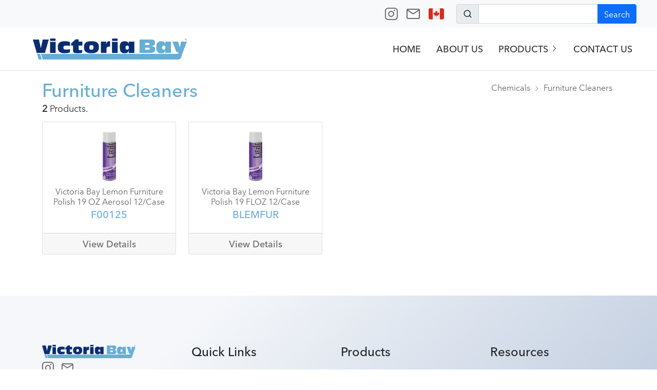

--- FILE ---
content_type: text/html; charset=utf-8
request_url: https://www.victoriabay.com/catalog/products/furniture-cleaners/WCL3080
body_size: 16150
content:
<!DOCTYPE html>
<html lang="en">
<head>
    <meta charset="utf-8" />
    <title>Products - Victoria Bay</title>
    <meta content="width=device-width, initial-scale=1.0" name="viewport" />
    <meta content="foodservice, restroom, chemicals, janitorial" name="keywords" />
    <meta content="Victoria Bay - Quality Products For Everyday Needs" name="description" />
    <link rel="icon" href="/favicon.ico" sizes="any">
    <link href="/lib/lineicons/web-font-files/lineicons.css" rel="stylesheet" />
    <link href="/lib/animate/animate.min.css" rel="stylesheet" />
    <link href="https://cdn.jsdelivr.net/npm/bootstrap@5.0.2/dist/css/bootstrap.min.css" rel="stylesheet" integrity="sha384-EVSTQN3/azprG1Anm3QDgpJLIm9Nao0Yz1ztcQTwFspd3yD65VohhpuuCOmLASjC" crossorigin="anonymous">
    <link href="/css/style.css" rel="stylesheet" />
    
</head>

<body>
    <!-- Topbar -->
    <div class="topbar container-fluid bg-light p-0">
        <div class="row gx-0 d-none d-lg-flex">
            <div class="col-12 px-5 text-end">
                <div class="h-100 d-inline-flex align-items-center">
                        <a class="me-3 d-flex justify-content-center" href="https://www.instagram.com/victoriabayproducts" target="_blank">
                            <i class="lni lni-instagram" style="font-size: 26px;"></i>
                        </a>
                    <a class="me-3  d-flex justify-content-center" href="/#contact">
                        <i class="lni lni-envelope" style="font-size: 28px;"></i>
                    </a>
                    <a href="/canada" class="me-3">
    <svg width="30px" viewBox="0 0 36 36">
        <path fill="#D52B1E" d="M4 5a4 4 0 0 0-4 4v18a4 4 0 0 0 4 4h6V5H4zm28 0h-6v26h6a4 4 0 0 0 4-4V9a4 4 0 0 0-4-4z"></path>
        <path fill="#EEE" d="M10 5h16v26H10z"></path>
        <path fill="#D52B1E" d="M18.615 22.113c1.198.139 2.272.264 3.469.401l-.305-1.002a.46.46 0 0 1 .159-.476l3.479-2.834l-.72-.339c-.317-.113-.23-.292-.115-.722l.531-1.936l-2.021.427c-.197.03-.328-.095-.358-.215l-.261-.911l-1.598 1.794c-.227.288-.687.288-.544-.376l.683-3.634l-.917.475c-.257.144-.514.168-.657-.089l-1.265-2.366v.059v-.059l-1.265 2.366c-.144.257-.401.233-.658.089l-.916-.475l.683 3.634c.144.664-.317.664-.544.376l-1.598-1.793l-.26.911c-.03.12-.162.245-.359.215l-2.021-.427l.531 1.936c.113.43.201.609-.116.722l-.72.339l3.479 2.834c.138.107.208.3.158.476l-.305 1.002l3.47-.401c.106 0 .176.059.175.181l-.214 3.704h.956l-.213-3.704c.002-.123.071-.182.177-.182z"></path>
    </svg>
</a>
                        <form method="post" action="/?handler=search">
    <div class="input-group m-2">
        <span class="input-group-text">
            <svg width="18" height="18" viewBox="0 0 24 24" fill="none" stroke="currentColor" stroke-width="2" stroke-linecap="round" stroke-linejoin="round" class="feather feather-search form-control-feedback"><circle cx="11" cy="11" r="8"></circle><line x1="21" y1="21" x2="16.65" y2="16.65"></line></svg>
        </span>
        <input type="text" class="form-control" autocomplete="off" id="Search" name="Search" value="" />
        <button type="submit" class="btn btn-primary">Search</button>
    </div>
<input name="__RequestVerificationToken" type="hidden" value="CfDJ8NNfmolYw11Gopefab9OX8gfbWZN9EYbtu6h1QspriR9vJ9XSNBLH7yiEz7wp6ZOJXEn_svA1MxxVh_jmsWA41jRqWpgYxJrweO9tBJ-AQrih9Y1399avchrzeQELz91jq1JpROiIZYjkmJsk0qIqMg" /></form>
                </div>
            </div>
        </div>
    </div>
    <!-- Topbar End -->
    <!-- Navbar Start -->
    <nav class="navbar navbar-expand-lg bg-white navbar-light sticky-top px-4 px-lg-5 py-lg-0">
        <a class="navbar-brand d-flex align-items-center m-3" href="/">
            <img src="/images/logo.png" class="logo" />
        </a>
        <button type="button" class="navbar-toggler" data-bs-toggle="collapse" data-bs-target="#navbarCollapse">
            <span class="navbar-toggler-icon"></span>
        </button>
        <div class="collapse navbar-collapse" id="navbarCollapse">
            <div class="navbar-nav ms-auto py-3">
                    <a class="nav-item nav-link" href="/">Home</a>
                    <a href="/#about" class="nav-item nav-link">About Us</a>
                    <div class="nav-item dropdown">
                        <a href="#" class="nav-link dropdown-toggle" data-bs-toggle="dropdown">Products <i class="lni lni-chevron-right" style="font-size: 14px;"></i></a>
                        <div class="dropdown-menu bg-light m-0">
                            <a class="dropdown-item" href="/catalog/category/foodservice/C1">Foodservice</a>
                            <a class="dropdown-item" href="/catalog/category/restroom/C2">Restroom</a>
                            <a class="dropdown-item" href="/catalog/category/chemicals/C3">Chemicals</a>
                            <a class="dropdown-item" href="/catalog/category/janitorial/C4">Janitorial</a>
                            <a class="dropdown-item" href="/catalog/greensafe">Greensafe Products</a>
                            <a class="dropdown-item" href="/catalog/sds">Safety Data Sheets</a>
                            <a class="dropdown-item" href="/catalog/disclosures">Ingredient Disclosures</a>
                        </div>
                    </div>
                    <a href="/#contact" class="nav-item nav-link">Contact Us</a>
                    <div class="nav-link d-block d-lg-none">
                        <a href="/canada" class="me-3">
    <svg width="30px" viewBox="0 0 36 36">
        <path fill="#D52B1E" d="M4 5a4 4 0 0 0-4 4v18a4 4 0 0 0 4 4h6V5H4zm28 0h-6v26h6a4 4 0 0 0 4-4V9a4 4 0 0 0-4-4z"></path>
        <path fill="#EEE" d="M10 5h16v26H10z"></path>
        <path fill="#D52B1E" d="M18.615 22.113c1.198.139 2.272.264 3.469.401l-.305-1.002a.46.46 0 0 1 .159-.476l3.479-2.834l-.72-.339c-.317-.113-.23-.292-.115-.722l.531-1.936l-2.021.427c-.197.03-.328-.095-.358-.215l-.261-.911l-1.598 1.794c-.227.288-.687.288-.544-.376l.683-3.634l-.917.475c-.257.144-.514.168-.657-.089l-1.265-2.366v.059v-.059l-1.265 2.366c-.144.257-.401.233-.658.089l-.916-.475l.683 3.634c.144.664-.317.664-.544.376l-1.598-1.793l-.26.911c-.03.12-.162.245-.359.215l-2.021-.427l.531 1.936c.113.43.201.609-.116.722l-.72.339l3.479 2.834c.138.107.208.3.158.476l-.305 1.002l3.47-.401c.106 0 .176.059.175.181l-.214 3.704h.956l-.213-3.704c.002-.123.071-.182.177-.182z"></path>
    </svg>
</a>
                    </div>
                <div class="nav-item nav-link d-block d-lg-none">
                    <form method="post" action="/?handler=search">
    <div class="input-group m-2">
        <span class="input-group-text">
            <svg width="18" height="18" viewBox="0 0 24 24" fill="none" stroke="currentColor" stroke-width="2" stroke-linecap="round" stroke-linejoin="round" class="feather feather-search form-control-feedback"><circle cx="11" cy="11" r="8"></circle><line x1="21" y1="21" x2="16.65" y2="16.65"></line></svg>
        </span>
        <input type="text" class="form-control" autocomplete="off" id="Search" name="Search" value="" />
        <button type="submit" class="btn btn-primary">Search</button>
    </div>
<input name="__RequestVerificationToken" type="hidden" value="CfDJ8NNfmolYw11Gopefab9OX8gfbWZN9EYbtu6h1QspriR9vJ9XSNBLH7yiEz7wp6ZOJXEn_svA1MxxVh_jmsWA41jRqWpgYxJrweO9tBJ-AQrih9Y1399avchrzeQELz91jq1JpROiIZYjkmJsk0qIqMg" /></form>
                </div>
            </div>
        </div>
    </nav>
    <!-- Navbar End -->
    <div class="container-xxl py-3">
    <div class="container">
            <div class="container-fluid p-0">
        <div class="row">
            <div class="col-md-6">
                    <div class="page-title">Furniture Cleaners</div>
            </div>
                <div class="col-md-6 breadcrumb-wrapper">
                    <ol class="breadcrumbs">
    <li class="breadcrumbs-item">
        <a href="/catalog/category/Chemicals/C3" class="text-small">Chemicals</a>
    </li>
    <li class="ml-2 mr-2 breadcrumbs-item">
        <svg width="16" height="16" viewBox="0 0 24 24" fill="none" stroke="currentColor" stroke-width="1" stroke-linecap="round" stroke-linejoin="round" class="feather feather-chevron-right">
            <polyline points="9 18 15 12 9 6"></polyline>
        </svg>
    </li>
    <li class="breadcrumbs-item">
        <a href="/catalog/products/Furniture Cleaners/WCL3080" class="text-small">Furniture Cleaners</a>
    </li>
</ol>

                </div>
        </div>
        <div class="row">
            <div class="col-12">
                    <div class="row">
                        <div class="col-12 products-count">
                            <b>2</b> Products.
                        </div>
                    </div>
                <div id="products" class="row mt-3 products__full-width">
                        <div class="col-6 col-lg-4 col-xl-3 mb-3">
                            <div class="card h-100">
                                <div class="card-body text-center hn imperial-gray-text">
                                    <a href="/catalog/product/victoria-bay-lemon-furniture-polish-19-oz-aerosol-12-case/422471">
                                        <img src="https://s3.amazonaws.com/imperialdade.com/apps/catalog/digital-assets/422471/primary/77cbc2143f1ee18aabb126fa30facb84224b8f2f-100x100.webp" />
                                        <div class="text-small hn-medium mt-2 mb-1">Victoria Bay Lemon Furniture Polish 19 OZ Aerosol 12/Case</div>
                                    </a>
                                    <h5 class="item-number">F00125</h5>
                                </div>
                                <div class="card-footer hn imperial-gray-text text-center">
                                    <a href="/catalog/product/victoria-bay-lemon-furniture-polish-19-oz-aerosol-12-case/422471">
                                        View Details
                                    </a>
                                </div>
                            </div>
                        </div>
                        <div class="col-6 col-lg-4 col-xl-3 mb-3">
                            <div class="card h-100">
                                <div class="card-body text-center hn imperial-gray-text">
                                    <a href="/catalog/product/victoria-bay-lemon-furniture-polish-19-floz-12-case/4222">
                                        <img src="https://s3.amazonaws.com/imperialdade.com/apps/catalog/digital-assets/4222/primary/77cbc2143f1ee18aabb126fa30facb84224b8f2f-100x100.webp" />
                                        <div class="text-small hn-medium mt-2 mb-1">Victoria Bay Lemon Furniture Polish 19 FLOZ 12/Case</div>
                                    </a>
                                    <h5 class="item-number">BLEMFUR</h5>
                                </div>
                                <div class="card-footer hn imperial-gray-text text-center">
                                    <a href="/catalog/product/victoria-bay-lemon-furniture-polish-19-floz-12-case/4222">
                                        View Details
                                    </a>
                                </div>
                            </div>
                        </div>
                </div>
            </div>
        </div>
    </div>
    <script>var mfc = null; afc = null; s = ''; cid = ''; mid = ''; aid = ''; mf = ''; af = ''; ps = '';</script>

    </div>
</div>
    <!-- Footer Start -->
        <div class="container-fluid footer mt-5 pt-5 wow fadeIn" data-wow-delay="0.1s">
            <div class="container py-5">
            <div class="row g-5">
                <div class="col-md-3">
                    <img src="/images/logo.png" class="d-block w-75" />
                    <div class="d-inline-flex align-items-center">
                        <a class="btn-square" href="https://www.instagram.com/victoriabayproducts" target="_blank">
                            <i class="lni lni-instagram me-3" style="font-size: 24px;"></i>
                        </a>
                        <a class="btn-square" href="/#contact">
                            <i class="lni lni-envelope me-3" style="font-size: 24px;"></i>
                        </a>
                    </div>
                </div>
                <div class="col-md-3">
                    <h4 class="text-dark mb-4">Quick Links</h4>
                    <a class="btn btn-link" href=""><i class="lni lni-chevron-right" style="font-size: 14px;"></i> Home</a>
                    <a href="/#about" class="btn btn-link"><i class="lni lni-chevron-right" style="font-size: 14px;"></i> About Us</a>
                    <a href="/#contact" class="btn btn-link"><i class="lni lni-chevron-right" style="font-size: 14px;"></i> Contact Us</a>
                </div>
                <div class="col-md-3">
                    <h4 class="text-dark mb-4">Products</h4>
                    <a class="btn btn-link" href="/catalog/category/foodservice/C1"><i class="lni lni-chevron-right" style="font-size: 14px;"></i> Foodservice</a>
                    <a class="btn btn-link" href="/catalog/category/restroom/C2"><i class="lni lni-chevron-right" style="font-size: 14px;"></i> Restroom</a>
                    <a class="btn btn-link" href="/catalog/category/chemicals/C3"><i class="lni lni-chevron-right" style="font-size: 14px;"></i> Chemicals</a>
                    <a class="btn btn-link" href="/catalog/category/janitorial/C4"><i class="lni lni-chevron-right" style="font-size: 14px;"></i> Janitorial</a>
                </div>
                <div class="col-md-3">
                    <h4 class="text-dark mb-4">Resources</h4>
                    <a class="btn btn-link" href="/catalog/greensafe"><i class="lni lni-chevron-right" style="font-size: 14px;"></i> Greensafe Products</a>
                    <a class="btn btn-link" href="/catalog/sds"><i class="lni lni-chevron-right" style="font-size: 14px;"></i> Safety Data Sheets</a>
                    <a class="btn btn-link" href="/catalog/disclosures"><i class="lni lni-chevron-right" style="font-size: 14px;"></i> Ingredient Disclosures</a>
                </div>
            </div>
        </div>
        <div class="container-fluid copyright">
            <div class="container">
                <div class="row">
                    <div class="col-md-6 text-center text-md-start mb-3 mb-md-0">
                        &copy;2026 <a href="#" class="text-dark">Victoria Bay</a>, All Right Reserved.
                    </div>
                </div>
            </div>
        </div>
    </div>
    <!-- Footer End -->
    <input name="__RequestVerificationToken" type="hidden" value="CfDJ8NNfmolYw11Gopefab9OX8gfbWZN9EYbtu6h1QspriR9vJ9XSNBLH7yiEz7wp6ZOJXEn_svA1MxxVh_jmsWA41jRqWpgYxJrweO9tBJ-AQrih9Y1399avchrzeQELz91jq1JpROiIZYjkmJsk0qIqMg" />
    <!-- Back to Top -->
    <a href="#" class="btn btn-lg btn-primary btn-lg-square back-to-top" style="display: none;">
        <i class="lni lni-arrow-up" style="font-size: 24px;"></i>
    </a>

    <script src="https://code.jquery.com/jquery-3.6.0.min.js" integrity="sha256-/xUj+3OJU5yExlq6GSYGSHk7tPXikynS7ogEvDej/m4=" crossorigin="anonymous"></script>
    <script src="https://cdn.jsdelivr.net/npm/@popperjs/core@2.9.2/dist/umd/popper.min.js" integrity="sha384-IQsoLXl5PILFhosVNubq5LC7Qb9DXgDA9i+tQ8Zj3iwWAwPtgFTxbJ8NT4GN1R8p" crossorigin="anonymous"></script>
    <script src="https://cdn.jsdelivr.net/npm/bootstrap@5.0.2/dist/js/bootstrap.min.js" integrity="sha384-cVKIPhGWiC2Al4u+LWgxfKTRIcfu0JTxR+EQDz/bgldoEyl4H0zUF0QKbrJ0EcQF" crossorigin="anonymous"></script>
    <script src="/lib/wow/wow.min.js"></script>
    <script src="/lib/easing/easing.min.js"></script>
    <script src="/lib/waypoints/waypoints.min.js"></script>
    <script src="/js/main.js"></script>

    <!-- Global site tag (gtag.js) - Google Analytics -->
    <script async src='https://www.googletagmanager.com/gtag/js?id=G-W8SW1Z8Y9H'></script>
    <script>
        window.dataLayer = window.dataLayer || [];
        function gtag(){dataLayer.push(arguments);}
        gtag('js', new Date());
        gtag('config', 'G-W8SW1Z8Y9H');
    </script>

    
</body>
</html>

--- FILE ---
content_type: text/css
request_url: https://www.victoriabay.com/lib/lineicons/web-font-files/lineicons.css
body_size: 29981
content:
/*--------------------------------

Lineicons Free Web Font
Crafted by Lineicons.com Team
Version: 4.0

-------------------------------- */

@font-face {
  font-family: 'lineicons';
  src: url('fonts/lineicons.eot');
  src: url('fonts/lineicons.eot') format('embedded-opentype'),
       url('fonts/lineicons.woff2') format('woff2'),
       url('fonts/lineicons.woff') format('woff'),
       url('fonts/lineicons.ttf') format('truetype'),
       url('fonts/lineicons.svg') format('svg');
}

/* base class */
.lni {
  display: inline-block;
  font: normal normal normal 1em/1 'lineicons';
  color: inherit;
  flex-shrink: 0;
  -webkit-font-smoothing: antialiased;
  -moz-osx-font-smoothing: grayscale;
}

/* size examples - relative units */
.lni-sm {
  font-size: 0.8em;
}

.lni-lg {
  font-size: 1.2em;
}

/* size examples - absolute units */
.lni-16 {
  font-size: 16px;
}

.lni-32 {
  font-size: 32px;
}

/* rotate the icon infinitely */
.lni-is-spinning {
  animation: lni-spin 1s infinite linear;
}

@keyframes lni-spin {
  0% {
    transform: rotate(0deg);
  }
  100% {
    transform: rotate(360deg);
  }
}

/* transform */
.lni-rotate-90 {
  transform: rotate(90deg);
}

.lni-rotate-180 {
  transform: rotate(180deg);
}

.lni-rotate-270 {
  transform: rotate(270deg);
}

.lni-flip-y {
  transform: scaleY(-1);
}

.lni-flip-x {
  transform: scaleX(-1);
}

/* icons */
.lni-zoom-out::before {
  content: "\ea02";
}

.lni-zoom-in::before {
  content: "\ea03";
}

.lni-zip::before {
  content: "\ea04";
}

.lni-website::before {
  content: "\ea05";
}

.lni-website-alt::before {
  content: "\ea06";
}

.lni-users::before {
  content: "\ea07";
}

.lni-user::before {
  content: "\ea08";
}

.lni-upload::before {
  content: "\ea09";
}

.lni-unlink::before {
  content: "\ea0a";
}

.lni-trash-can::before {
  content: "\ea0b";
}

.lni-timer::before {
  content: "\ea0c";
}

.lni-tab::before {
  content: "\ea0d";
}

.lni-star-half::before {
  content: "\ea0e";
}

.lni-star-fill::before {
  content: "\ea0f";
}

.lni-star-empty::before {
  content: "\ea10";
}

.lni-signal::before {
  content: "\ea11";
}

.lni-shortcode::before {
  content: "\ea12";
}

.lni-shopping-basket::before {
  content: "\ea13";
}

.lni-share::before {
  content: "\ea14";
}

.lni-share-alt::before {
  content: "\ea15";
}

.lni-search::before {
  content: "\ea16";
}

.lni-search-alt::before {
  content: "\ea17";
}

.lni-scroll-down::before {
  content: "\ea18";
}

.lni-save::before {
  content: "\ea19";
}

.lni-rss-feed::before {
  content: "\ea1a";
}

.lni-rocket::before {
  content: "\ea1b";
}

.lni-remove-file::before {
  content: "\ea1c";
}

.lni-reload::before {
  content: "\ea1d";
}

.lni-printer::before {
  content: "\ea1e";
}

.lni-plug::before {
  content: "\ea1f";
}

.lni-package::before {
  content: "\ea20";
}

.lni-mouse::before {
  content: "\ea21";
}

.lni-mobile::before {
  content: "\ea22";
}

.lni-microphone::before {
  content: "\ea23";
}

.lni-mic::before {
  content: "\ea24";
}

.lni-menu::before {
  content: "\ea25";
}

.lni-map::before {
  content: "\ea26";
}

.lni-map-marker::before {
  content: "\ea27";
}

.lni-magnifier::before {
  content: "\ea28";
}

.lni-magnet::before {
  content: "\ea29";
}

.lni-link::before {
  content: "\ea2a";
}

.lni-laptop::before {
  content: "\ea2b";
}

.lni-laptop-phone::before {
  content: "\ea2c";
}

.lni-keyboard::before {
  content: "\ea2d";
}

.lni-image::before {
  content: "\ea2e";
}

.lni-headphone::before {
  content: "\ea2f";
}

.lni-harddrive::before {
  content: "\ea30";
}

.lni-game::before {
  content: "\ea31";
}

.lni-folder::before {
  content: "\ea32";
}

.lni-files::before {
  content: "\ea33";
}

.lni-empty-file::before {
  content: "\ea34";
}

.lni-download::before {
  content: "\ea35";
}

.lni-domain::before {
  content: "\ea36";
}

.lni-display::before {
  content: "\ea37";
}

.lni-display-alt::before {
  content: "\ea38";
}

.lni-database::before {
  content: "\ea39";
}

.lni-dashboard::before {
  content: "\ea3a";
}

.lni-cut::before {
  content: "\ea3b";
}

.lni-control-panel::before {
  content: "\ea3c";
}

.lni-cogs::before {
  content: "\ea3d";
}

.lni-cog::before {
  content: "\ea3e";
}

.lni-code::before {
  content: "\ea3f";
}

.lni-code-alt::before {
  content: "\ea40";
}

.lni-cloud-upload::before {
  content: "\ea41";
}

.lni-cloud-sync::before {
  content: "\ea42";
}

.lni-cloud-network::before {
  content: "\ea43";
}

.lni-cloud-download::before {
  content: "\ea44";
}

.lni-cloud-check::before {
  content: "\ea45";
}

.lni-camera::before {
  content: "\ea46";
}

.lni-calendar::before {
  content: "\ea47";
}

.lni-bulb::before {
  content: "\ea48";
}

.lni-bookmark::before {
  content: "\ea49";
}

.lni-bookmark-alt::before {
  content: "\ea4a";
}

.lni-bluetooth::before {
  content: "\ea4b";
}

.lni-ban::before {
  content: "\ea4c";
}

.lni-archive::before {
  content: "\ea4d";
}

.lni-alarm::before {
  content: "\ea4e";
}

.lni-alarm-clock::before {
  content: "\ea4f";
}

.lni-add-files::before {
  content: "\ea50";
}

.lni-thunder::before {
  content: "\ea51";
}

.lni-thunder-alt::before {
  content: "\ea52";
}

.lni-sun::before {
  content: "\ea53";
}

.lni-rain::before {
  content: "\ea54";
}

.lni-night::before {
  content: "\ea55";
}

.lni-drop::before {
  content: "\ea56";
}

.lni-cloudy-sun::before {
  content: "\ea57";
}

.lni-cloud::before {
  content: "\ea58";
}

.lni-travel::before {
  content: "\ea59";
}

.lni-surf-board::before {
  content: "\ea5a";
}

.lni-pyramids::before {
  content: "\ea5b";
}

.lni-underline::before {
  content: "\ea5c";
}

.lni-text-format::before {
  content: "\ea5d";
}

.lni-text-format-remove::before {
  content: "\ea5e";
}

.lni-text-align-right::before {
  content: "\ea5f";
}

.lni-text-align-left::before {
  content: "\ea60";
}

.lni-text-align-justify::before {
  content: "\ea61";
}

.lni-text-align-center::before {
  content: "\ea62";
}

.lni-strikethrough::before {
  content: "\ea63";
}

.lni-spellcheck::before {
  content: "\ea64";
}

.lni-sort-amount-dsc::before {
  content: "\ea65";
}

.lni-sort-amount-asc::before {
  content: "\ea66";
}

.lni-sort-alpha-asc::before {
  content: "\ea67";
}

.lni-pilcrow::before {
  content: "\ea68";
}

.lni-pagination::before {
  content: "\ea69";
}

.lni-page-break::before {
  content: "\ea6a";
}

.lni-line-spacing::before {
  content: "\ea6b";
}

.lni-line-double::before {
  content: "\ea6c";
}

.lni-line-dotted::before {
  content: "\ea6d";
}

.lni-line-dashed::before {
  content: "\ea6e";
}

.lni-italic::before {
  content: "\ea6f";
}

.lni-indent-increase::before {
  content: "\ea70";
}

.lni-indent-decrease::before {
  content: "\ea71";
}

.lni-bold::before {
  content: "\ea72";
}

.lni-spinner::before {
  content: "\ea73";
}

.lni-spinner-solid::before {
  content: "\ea74";
}

.lni-spinner-arrow::before {
  content: "\ea75";
}

.lni-hourglass::before {
  content: "\ea76";
}

.lni-tounge::before {
  content: "\ea77";
}

.lni-suspect::before {
  content: "\ea78";
}

.lni-speechless::before {
  content: "\ea79";
}

.lni-smile::before {
  content: "\ea7a";
}

.lni-sad::before {
  content: "\ea7b";
}

.lni-happy::before {
  content: "\ea7c";
}

.lni-friendly::before {
  content: "\ea7d";
}

.lni-cool::before {
  content: "\ea7e";
}

.lni-thought::before {
  content: "\ea7f";
}

.lni-t-shirt::before {
  content: "\ea80";
}

.lni-home::before {
  content: "\ea81";
}

.lni-gift::before {
  content: "\ea82";
}

.lni-cup::before {
  content: "\ea83";
}

.lni-crown::before {
  content: "\ea84";
}

.lni-briefcase::before {
  content: "\ea85";
}

.lni-spray::before {
  content: "\ea86";
}

.lni-flags-alt-1::before {
  content: "\ea87";
}

.lni-fireworks::before {
  content: "\ea88";
}

.lni-candy::before {
  content: "\ea89";
}

.lni-candy-cane::before {
  content: "\ea8a";
}

.lni-cake::before {
  content: "\ea8b";
}

.lni-baloon::before {
  content: "\ea8c";
}

.lni-trees::before {
  content: "\ea8d";
}

.lni-tree::before {
  content: "\ea8e";
}

.lni-sprout::before {
  content: "\ea8f";
}

.lni-mushroom::before {
  content: "\ea90";
}

.lni-mashroom::before {
  content: "\ea91";
}

.lni-leaf::before {
  content: "\ea92";
}

.lni-island::before {
  content: "\ea93";
}

.lni-flower::before {
  content: "\ea94";
}

.lni-bug::before {
  content: "\ea95";
}

.lni-volume::before {
  content: "\ea96";
}

.lni-volume-mute::before {
  content: "\ea97";
}

.lni-volume-medium::before {
  content: "\ea98";
}

.lni-volume-low::before {
  content: "\ea99";
}

.lni-volume-high::before {
  content: "\ea9a";
}

.lni-video::before {
  content: "\ea9b";
}

.lni-stop::before {
  content: "\ea9c";
}

.lni-shuffle::before {
  content: "\ea9d";
}

.lni-play::before {
  content: "\ea9e";
}

.lni-pause::before {
  content: "\ea9f";
}

.lni-gallery::before {
  content: "\eaa0";
}

.lni-full-screen::before {
  content: "\eaa1";
}

.lni-frame-expand::before {
  content: "\eaa2";
}

.lni-forward::before {
  content: "\eaa3";
}

.lni-backward::before {
  content: "\eaa4";
}

.lni-target-customer::before {
  content: "\eaa5";
}

.lni-seo::before {
  content: "\eaa6";
}

.lni-network::before {
  content: "\eaa7";
}

.lni-keyword-research::before {
  content: "\eaa8";
}

.lni-graph::before {
  content: "\eaa9";
}

.lni-bar-chart::before {
  content: "\eaaa";
}

.lni-warning::before {
  content: "\eaab";
}

.lni-unlock::before {
  content: "\eaac";
}

.lni-ticket::before {
  content: "\eaad";
}

.lni-ticket-alt::before {
  content: "\eaae";
}

.lni-thumbs-up::before {
  content: "\eaaf";
}

.lni-thumbs-down::before {
  content: "\eab0";
}

.lni-teabag::before {
  content: "\eab1";
}

.lni-shield::before {
  content: "\eab2";
}

.lni-radio-button::before {
  content: "\eab3";
}

.lni-question-circle::before {
  content: "\eab4";
}

.lni-protection::before {
  content: "\eab5";
}

.lni-power-switch::before {
  content: "\eab6";
}

.lni-pointer::before {
  content: "\eab7";
}

.lni-plus::before {
  content: "\eab8";
}

.lni-music::before {
  content: "\eab9";
}

.lni-more::before {
  content: "\eaba";
}

.lni-more-alt::before {
  content: "\eabb";
}

.lni-minus::before {
  content: "\eabc";
}

.lni-lock::before {
  content: "\eabd";
}

.lni-lock-alt::before {
  content: "\eabe";
}

.lni-list::before {
  content: "\eabf";
}

.lni-lifering::before {
  content: "\eac0";
}

.lni-key::before {
  content: "\eac1";
}

.lni-invention::before {
  content: "\eac2";
}

.lni-information::before {
  content: "\eac3";
}

.lni-infinite::before {
  content: "\eac4";
}

.lni-help::before {
  content: "\eac5";
}

.lni-heart::before {
  content: "\eac6";
}

.lni-heart-fill::before {
  content: "\eac7";
}

.lni-hand::before {
  content: "\eac8";
}

.lni-funnel::before {
  content: "\eac9";
}

.lni-flag::before {
  content: "\eaca";
}

.lni-flag-alt::before {
  content: "\eacb";
}

.lni-eye::before {
  content: "\eacc";
}

.lni-cross-circle::before {
  content: "\eacd";
}

.lni-close::before {
  content: "\eace";
}

.lni-circle-plus::before {
  content: "\eacf";
}

.lni-circle-minus::before {
  content: "\ead0";
}

.lni-checkmark::before {
  content: "\ead1";
}

.lni-checkmark-circle::before {
  content: "\ead2";
}

.lni-check-box::before {
  content: "\ead3";
}

.lni-bolt::before {
  content: "\ead4";
}

.lni-bolt-alt::before {
  content: "\ead5";
}

.lni-wheelchair::before {
  content: "\ead6";
}

.lni-weight::before {
  content: "\ead7";
}

.lni-syringe::before {
  content: "\ead8";
}

.lni-sthethoscope::before {
  content: "\ead9";
}

.lni-slim::before {
  content: "\eada";
}

.lni-skipping-rope::before {
  content: "\eadb";
}

.lni-pulse::before {
  content: "\eadc";
}

.lni-microscope::before {
  content: "\eadd";
}

.lni-hospital::before {
  content: "\eade";
}

.lni-heart-monitor::before {
  content: "\eadf";
}

.lni-first-aid::before {
  content: "\eae0";
}

.lni-dumbbell::before {
  content: "\eae1";
}

.lni-capsule::before {
  content: "\eae2";
}

.lni-basketball::before {
  content: "\eae3";
}

.lni-ambulance::before {
  content: "\eae4";
}

.lni-service::before {
  content: "\eae5";
}

.lni-restaurant::before {
  content: "\eae6";
}

.lni-pizza::before {
  content: "\eae7";
}

.lni-juice::before {
  content: "\eae8";
}

.lni-fresh-juice::before {
  content: "\eae9";
}

.lni-dinner::before {
  content: "\eaea";
}

.lni-coffee-cup::before {
  content: "\eaeb";
}

.lni-chef-hat::before {
  content: "\eaec";
}

.lni-burger::before {
  content: "\eaed";
}

.lni-write::before {
  content: "\eaee";
}

.lni-world::before {
  content: "\eaef";
}

.lni-world-alt::before {
  content: "\eaf0";
}

.lni-school-bench::before {
  content: "\eaf1";
}

.lni-school-bench-alt::before {
  content: "\eaf2";
}

.lni-pencil::before {
  content: "\eaf3";
}

.lni-pencil-alt::before {
  content: "\eaf4";
}

.lni-library::before {
  content: "\eaf5";
}

.lni-graduation::before {
  content: "\eaf6";
}

.lni-eraser::before {
  content: "\eaf7";
}

.lni-compass::before {
  content: "\eaf8";
}

.lni-clipboard::before {
  content: "\eaf9";
}

.lni-certificate::before {
  content: "\eafa";
}

.lni-book::before {
  content: "\eafb";
}

.lni-blackboard::before {
  content: "\eafc";
}

.lni-shift-right::before {
  content: "\eafd";
}

.lni-shift-left::before {
  content: "\eafe";
}

.lni-pointer-top::before {
  content: "\eaff";
}

.lni-pointer-right::before {
  content: "\eb00";
}

.lni-pointer-left::before {
  content: "\eb01";
}

.lni-pointer-down::before {
  content: "\eb02";
}

.lni-exit::before {
  content: "\eb03";
}

.lni-exit-up::before {
  content: "\eb04";
}

.lni-exit-down::before {
  content: "\eb05";
}

.lni-enter::before {
  content: "\eb06";
}

.lni-direction::before {
  content: "\eb07";
}

.lni-direction-rtl::before {
  content: "\eb08";
}

.lni-direction-ltr::before {
  content: "\eb09";
}

.lni-direction-alt::before {
  content: "\eb0a";
}

.lni-chevron-up::before {
  content: "\eb0b";
}

.lni-chevron-up-circle::before {
  content: "\eb0c";
}

.lni-chevron-right::before {
  content: "\eb0d";
}

.lni-chevron-right-circle::before {
  content: "\eb0e";
}

.lni-chevron-left::before {
  content: "\eb0f";
}

.lni-chevron-left-circle::before {
  content: "\eb10";
}

.lni-chevron-down::before {
  content: "\eb11";
}

.lni-chevron-down-circle::before {
  content: "\eb12";
}

.lni-arrows-vertical::before {
  content: "\eb13";
}

.lni-arrows-horizontal::before {
  content: "\eb14";
}

.lni-arrow-up::before {
  content: "\eb15";
}

.lni-arrow-up-circle::before {
  content: "\eb16";
}

.lni-arrow-top-right::before {
  content: "\eb17";
}

.lni-arrow-top-left::before {
  content: "\eb18";
}

.lni-arrow-right::before {
  content: "\eb19";
}

.lni-arrow-right-circle::before {
  content: "\eb1a";
}

.lni-arrow-left::before {
  content: "\eb1b";
}

.lni-arrow-left-circle::before {
  content: "\eb1c";
}

.lni-arrow-down::before {
  content: "\eb1d";
}

.lni-arrow-down-circle::before {
  content: "\eb1e";
}

.lni-angle-double-up::before {
  content: "\eb1f";
}

.lni-angle-double-right::before {
  content: "\eb20";
}

.lni-angle-double-left::before {
  content: "\eb21";
}

.lni-angle-double-down::before {
  content: "\eb22";
}

.lni-vector::before {
  content: "\eb23";
}

.lni-ux::before {
  content: "\eb24";
}

.lni-slice::before {
  content: "\eb25";
}

.lni-select-cursor::before {
  content: "\eb26";
}

.lni-pallet::before {
  content: "\eb27";
}

.lni-move::before {
  content: "\eb28";
}

.lni-layout::before {
  content: "\eb29";
}

.lni-layers::before {
  content: "\eb2a";
}

.lni-highlight::before {
  content: "\eb2b";
}

.lni-highlight-alt::before {
  content: "\eb2c";
}

.lni-grid::before {
  content: "\eb2d";
}

.lni-grid-alt::before {
  content: "\eb2e";
}

.lni-crop::before {
  content: "\eb2f";
}

.lni-brush::before {
  content: "\eb30";
}

.lni-brush-alt::before {
  content: "\eb31";
}

.lni-yen::before {
  content: "\eb32";
}

.lni-wallet::before {
  content: "\eb33";
}

.lni-rupee::before {
  content: "\eb34";
}

.lni-pound::before {
  content: "\eb35";
}

.lni-money-protection::before {
  content: "\eb36";
}

.lni-money-location::before {
  content: "\eb37";
}

.lni-euro::before {
  content: "\eb38";
}

.lni-dollar::before {
  content: "\eb39";
}

.lni-diamond-shape::before {
  content: "\eb3a";
}

.lni-diamond-alt::before {
  content: "\eb3b";
}

.lni-credit-cards::before {
  content: "\eb3c";
}

.lni-coin::before {
  content: "\eb3d";
}

.lni-calculator::before {
  content: "\eb3e";
}

.lni-calculator-alt::before {
  content: "\eb3f";
}

.lni-wheelbarrow::before {
  content: "\eb40";
}

.lni-trowel::before {
  content: "\eb41";
}

.lni-shovel::before {
  content: "\eb42";
}

.lni-ruler::before {
  content: "\eb43";
}

.lni-ruler-pencil::before {
  content: "\eb44";
}

.lni-ruler-alt::before {
  content: "\eb45";
}

.lni-paint-roller::before {
  content: "\eb46";
}

.lni-paint-bucket-alt::before {
  content: "\eb47";
}

.lni-helmet::before {
  content: "\eb48";
}

.lni-hammer::before {
  content: "\eb49";
}

.lni-construction::before {
  content: "\eb4a";
}

.lni-construction-hammer::before {
  content: "\eb4b";
}

.lni-bricks::before {
  content: "\eb4c";
}

.lni-train::before {
  content: "\eb4d";
}

.lni-train-alt::before {
  content: "\eb4e";
}

.lni-taxi::before {
  content: "\eb4f";
}

.lni-support::before {
  content: "\eb50";
}

.lni-ship::before {
  content: "\eb51";
}

.lni-scooter::before {
  content: "\eb52";
}

.lni-road::before {
  content: "\eb53";
}

.lni-reply::before {
  content: "\eb54";
}

.lni-postcard::before {
  content: "\eb55";
}

.lni-popup::before {
  content: "\eb56";
}

.lni-plane::before {
  content: "\eb57";
}

.lni-phone::before {
  content: "\eb58";
}

.lni-phone-set::before {
  content: "\eb59";
}

.lni-inbox::before {
  content: "\eb5a";
}

.lni-helicopter::before {
  content: "\eb5b";
}

.lni-envelope::before {
  content: "\eb5c";
}

.lni-comments::before {
  content: "\eb5d";
}

.lni-comments-reply::before {
  content: "\eb5e";
}

.lni-comments-alt-2::before {
  content: "\eb5f";
}

.lni-caravan::before {
  content: "\eb60";
}

.lni-car::before {
  content: "\eb61";
}

.lni-car-alt::before {
  content: "\eb62";
}

.lni-bus::before {
  content: "\eb63";
}

.lni-bullhorn::before {
  content: "\eb64";
}

.lni-bubble::before {
  content: "\eb65";
}

.lni-bridge::before {
  content: "\eb66";
}

.lni-bi-cycle::before {
  content: "\eb67";
}

.lni-anchor::before {
  content: "\eb68";
}

.lni-target::before {
  content: "\eb69";
}

.lni-target-revenue::before {
  content: "\eb6a";
}

.lni-tag::before {
  content: "\eb6b";
}

.lni-stats-up::before {
  content: "\eb6c";
}

.lni-stats-down::before {
  content: "\eb6d";
}

.lni-stamp::before {
  content: "\eb6e";
}

.lni-revenue::before {
  content: "\eb6f";
}

.lni-quotation::before {
  content: "\eb70";
}

.lni-pin::before {
  content: "\eb71";
}

.lni-pie-chart::before {
  content: "\eb72";
}

.lni-paperclip::before {
  content: "\eb73";
}

.lni-offer::before {
  content: "\eb74";
}

.lni-notepad::before {
  content: "\eb75";
}

.lni-license::before {
  content: "\eb76";
}

.lni-investment::before {
  content: "\eb77";
}

.lni-invest-monitor::before {
  content: "\eb78";
}

.lni-handshake::before {
  content: "\eb79";
}

.lni-grow::before {
  content: "\eb7a";
}

.lni-delivery::before {
  content: "\eb7b";
}

.lni-customer::before {
  content: "\eb7c";
}

.lni-consulting::before {
  content: "\eb7d";
}

.lni-cart::before {
  content: "\eb7e";
}

.lni-cart-full::before {
  content: "\eb7f";
}

.lni-briefcase-alt::before {
  content: "\eb80";
}

.lni-apartment::before {
  content: "\eb81";
}

.lni-agenda::before {
  content: "\eb82";
}

.lni-zoom::before {
  content: "\eb83";
}

.lni-zapier::before {
  content: "\eb84";
}

.lni-youtube::before {
  content: "\eb85";
}

.lni-ycombinator::before {
  content: "\eb86";
}

.lni-yahoo::before {
  content: "\eb87";
}

.lni-xrp::before {
  content: "\eb88";
}

.lni-xbox::before {
  content: "\eb89";
}

.lni-wordpress::before {
  content: "\eb8a";
}

.lni-wordpress-fill::before {
  content: "\eb8b";
}

.lni-windows::before {
  content: "\eb8c";
}

.lni-whatsapp::before {
  content: "\eb8d";
}

.lni-wechat::before {
  content: "\eb8e";
}

.lni-webhooks::before {
  content: "\eb8f";
}

.lni-vuejs::before {
  content: "\eb90";
}

.lni-vs-code::before {
  content: "\eb91";
}

.lni-volkswagen::before {
  content: "\eb92";
}

.lni-vmware::before {
  content: "\eb93";
}

.lni-vk::before {
  content: "\eb94";
}

.lni-visa::before {
  content: "\eb95";
}

.lni-vimeo::before {
  content: "\eb96";
}

.lni-vercel::before {
  content: "\eb97";
}

.lni-unsplash::before {
  content: "\eb98";
}

.lni-ubuntu::before {
  content: "\eb99";
}

.lni-typescript::before {
  content: "\eb9a";
}

.lni-twitter::before {
  content: "\eb9b";
}

.lni-twitter-original::before {
  content: "\eb9c";
}

.lni-twitter-fill::before {
  content: "\eb9d";
}

.lni-twitch::before {
  content: "\eb9e";
}

.lni-tumblr::before {
  content: "\eb9f";
}

.lni-trello::before {
  content: "\eba0";
}

.lni-toyota::before {
  content: "\eba1";
}

.lni-tiktok::before {
  content: "\eba2";
}

.lni-tiktok-alt::before {
  content: "\eba3";
}

.lni-tesla::before {
  content: "\eba4";
}

.lni-telegram::before {
  content: "\eba5";
}

.lni-telegram-original::before {
  content: "\eba6";
}

.lni-tailwindcss::before {
  content: "\eba7";
}

.lni-swift::before {
  content: "\eba8";
}

.lni-svelte::before {
  content: "\eba9";
}

.lni-stumbleupon::before {
  content: "\ebaa";
}

.lni-stripe::before {
  content: "\ebab";
}

.lni-steam::before {
  content: "\ebac";
}

.lni-stackoverflow::before {
  content: "\ebad";
}

.lni-squarespace::before {
  content: "\ebae";
}

.lni-spotify::before {
  content: "\ebaf";
}

.lni-spotify-original::before {
  content: "\ebb0";
}

.lni-soundcloud::before {
  content: "\ebb1";
}

.lni-soundcloud-original::before {
  content: "\ebb2";
}

.lni-snapchat::before {
  content: "\ebb3";
}

.lni-slideshare::before {
  content: "\ebb4";
}

.lni-slack::before {
  content: "\ebb5";
}

.lni-slack-line::before {
  content: "\ebb6";
}

.lni-skype::before {
  content: "\ebb7";
}

.lni-sketch::before {
  content: "\ebb8";
}

.lni-signal-app::before {
  content: "\ebb9";
}

.lni-shopify::before {
  content: "\ebba";
}

.lni-safari::before {
  content: "\ebbb";
}

.lni-reddit::before {
  content: "\ebbc";
}

.lni-react::before {
  content: "\ebbd";
}

.lni-quora::before {
  content: "\ebbe";
}

.lni-python::before {
  content: "\ebbf";
}

.lni-producthunt::before {
  content: "\ebc0";
}

.lni-postman::before {
  content: "\ebc1";
}

.lni-postgresql::before {
  content: "\ebc2";
}

.lni-playstation::before {
  content: "\ebc3";
}

.lni-play-store::before {
  content: "\ebc4";
}

.lni-play-store-fill::before {
  content: "\ebc5";
}

.lni-play-store-alt::before {
  content: "\ebc6";
}

.lni-pinterest::before {
  content: "\ebc7";
}

.lni-php::before {
  content: "\ebc8";
}

.lni-paypal::before {
  content: "\ebc9";
}

.lni-paypal-original::before {
  content: "\ebca";
}

.lni-patreon::before {
  content: "\ebcb";
}

.lni-paddle::before {
  content: "\ebcc";
}

.lni-opera::before {
  content: "\ebcd";
}

.lni-oculus::before {
  content: "\ebce";
}

.lni-npm::before {
  content: "\ebcf";
}

.lni-notion::before {
  content: "\ebd0";
}

.lni-nodejs::before {
  content: "\ebd1";
}

.lni-nodejs-alt::before {
  content: "\ebd2";
}

.lni-nissan::before {
  content: "\ebd3";
}

.lni-nextjs::before {
  content: "\ebd4";
}

.lni-netlify::before {
  content: "\ebd5";
}

.lni-netflix::before {
  content: "\ebd6";
}

.lni-mysql::before {
  content: "\ebd7";
}

.lni-mongodb::before {
  content: "\ebd8";
}

.lni-microsoft::before {
  content: "\ebd9";
}

.lni-microsoft-teams::before {
  content: "\ebda";
}

.lni-microsoft-edge::before {
  content: "\ebdb";
}

.lni-meta::before {
  content: "\ebdc";
}

.lni-meta-2::before {
  content: "\ebdd";
}

.lni-meta-1::before {
  content: "\ebde";
}

.lni-mercedes::before {
  content: "\ebdf";
}

.lni-medium::before {
  content: "\ebe0";
}

.lni-medium-alt::before {
  content: "\ebe1";
}

.lni-mastercard::before {
  content: "\ebe2";
}

.lni-markdown::before {
  content: "\ebe3";
}

.lni-mailchimp::before {
  content: "\ebe4";
}

.lni-magento::before {
  content: "\ebe5";
}

.lni-linkedin::before {
  content: "\ebe6";
}

.lni-linkedin-original::before {
  content: "\ebe7";
}

.lni-lineicons::before {
  content: "\ebe8";
}

.lni-lineicons-symbol::before {
  content: "\ebe9";
}

.lni-lineicons-symbol-alt::before {
  content: "\ebea";
}

.lni-lineicons-symbol-alt-2::before {
  content: "\ebeb";
}

.lni-lineicons-alt::before {
  content: "\ebec";
}

.lni-line::before {
  content: "\ebed";
}

.lni-laravel::before {
  content: "\ebee";
}

.lni-kubernetes::before {
  content: "\ebef";
}

.lni-jsfiddle::before {
  content: "\ebf0";
}

.lni-joomla::before {
  content: "\ebf1";
}

.lni-joomla-original::before {
  content: "\ebf2";
}

.lni-jcb::before {
  content: "\ebf3";
}

.lni-javascript::before {
  content: "\ebf4";
}

.lni-java::before {
  content: "\ebf5";
}

.lni-jamstack::before {
  content: "\ebf6";
}

.lni-jaguar::before {
  content: "\ebf7";
}

.lni-ios::before {
  content: "\ebf8";
}

.lni-instagram::before {
  content: "\ebf9";
}

.lni-instagram-original::before {
  content: "\ebfa";
}

.lni-instagram-fill::before {
  content: "\ebfb";
}

.lni-imdb::before {
  content: "\ebfc";
}

.lni-html5::before {
  content: "\ebfd";
}

.lni-hacker-news::before {
  content: "\ebfe";
}

.lni-grammarly::before {
  content: "\ebff";
}

.lni-google::before {
  content: "\ec00";
}

.lni-google-wallet::before {
  content: "\ec01";
}

.lni-google-pay::before {
  content: "\ec02";
}

.lni-google-drive::before {
  content: "\ec03";
}

.lni-google-cloud::before {
  content: "\ec04";
}

.lni-google-meet::before {
  content: "\ec05";
}

.lni-goodreads::before {
  content: "\ec06";
}

.lni-go::before {
  content: "\ec07";
}

.lni-github::before {
  content: "\ec08";
}

.lni-github-original::before {
  content: "\ec09";
}

.lni-git::before {
  content: "\ec0a";
}

.lni-gatsby::before {
  content: "\ec0b";
}

.lni-ford::before {
  content: "\ec0c";
}

.lni-flutter::before {
  content: "\ec0d";
}

.lni-flickr::before {
  content: "\ec0e";
}

.lni-fitbit::before {
  content: "\ec0f";
}

.lni-firefox::before {
  content: "\ec10";
}

.lni-firefox-original::before {
  content: "\ec11";
}

.lni-firebase::before {
  content: "\ec12";
}

.lni-figma::before {
  content: "\ec13";
}

.lni-facetime::before {
  content: "\ec14";
}

.lni-facebook::before {
  content: "\ec15";
}

.lni-facebook-oval::before {
  content: "\ec16";
}

.lni-facebook-original::before {
  content: "\ec17";
}

.lni-facebook-messenger::before {
  content: "\ec18";
}

.lni-facebook-line::before {
  content: "\ec19";
}

.lni-facebook-fill::before {
  content: "\ec1a";
}

.lni-ethereum::before {
  content: "\ec1b";
}

.lni-envato::before {
  content: "\ec1c";
}

.lni-edge::before {
  content: "\ec1d";
}

.lni-drupal::before {
  content: "\ec1e";
}

.lni-drupal-original::before {
  content: "\ec1f";
}

.lni-dropbox::before {
  content: "\ec20";
}

.lni-dropbox-original::before {
  content: "\ec21";
}

.lni-dribbble::before {
  content: "\ec22";
}

.lni-docker::before {
  content: "\ec23";
}

.lni-discover::before {
  content: "\ec24";
}

.lni-discord::before {
  content: "\ec25";
}

.lni-discord-alt::before {
  content: "\ec26";
}

.lni-diners-club::before {
  content: "\ec27";
}

.lni-digitalocean::before {
  content: "\ec28";
}

.lni-dialogflow::before {
  content: "\ec29";
}

.lni-dev::before {
  content: "\ec2a";
}

.lni-css3::before {
  content: "\ec2b";
}

.lni-creative-commons::before {
  content: "\ec2c";
}

.lni-cpanel::before {
  content: "\ec2d";
}

.lni-coral::before {
  content: "\ec2e";
}

.lni-connectdevelop::before {
  content: "\ec2f";
}

.lni-coinbase::before {
  content: "\ec30";
}

.lni-codepen::before {
  content: "\ec31";
}

.lni-cloudflare::before {
  content: "\ec32";
}

.lni-cisco::before {
  content: "\ec33";
}

.lni-chromecast::before {
  content: "\ec34";
}

.lni-chrome::before {
  content: "\ec35";
}

.lni-cash-app::before {
  content: "\ec36";
}

.lni-btc::before {
  content: "\ec37";
}

.lni-brave::before {
  content: "\ec38";
}

.lni-bootstrap::before {
  content: "\ec39";
}

.lni-bootstrap-5::before {
  content: "\ec3a";
}

.lni-bmw::before {
  content: "\ec3b";
}

.lni-bluetooth-original::before {
  content: "\ec3c";
}

.lni-blogger::before {
  content: "\ec3d";
}

.lni-bittorrent::before {
  content: "\ec3e";
}

.lni-bitcoin::before {
  content: "\ec3f";
}

.lni-bitbucket::before {
  content: "\ec40";
}

.lni-behance::before {
  content: "\ec41";
}

.lni-behance-original::before {
  content: "\ec42";
}

.lni-azure::before {
  content: "\ec43";
}

.lni-aws::before {
  content: "\ec44";
}

.lni-audi::before {
  content: "\ec45";
}

.lni-atlassian::before {
  content: "\ec46";
}

.lni-apple-pay::before {
  content: "\ec47";
}

.lni-apple-music::before {
  content: "\ec48";
}

.lni-apple-brand::before {
  content: "\ec49";
}

.lni-app-store::before {
  content: "\ec4a";
}

.lni-angular::before {
  content: "\ec4b";
}

.lni-angellist::before {
  content: "\ec4c";
}

.lni-android::before {
  content: "\ec4d";
}

.lni-android-original::before {
  content: "\ec4e";
}

.lni-amex::before {
  content: "\ec4f";
}

.lni-amazon::before {
  content: "\ec50";
}

.lni-amazon-pay::before {
  content: "\ec51";
}

.lni-amazon-original::before {
  content: "\ec52";
}

.lni-airtable::before {
  content: "\ec53";
}

.lni-airbnb::before {
  content: "\ec54";
}

.lni-adobe::before {
  content: "\ec55";
}

.lni-500px::before {
  content: "\ec56";
}


--- FILE ---
content_type: text/css
request_url: https://www.victoriabay.com/css/style.css
body_size: 6358
content:
/*
This CSS resource incorporates links to font software which is the valuable copyrighted property of Monotype and/or its suppliers. You may not attempt to copy, install, redistribute, convert, modify or reverse engineer this font software. Please contact Monotype with any questions regarding Web Fonts: https://www.linotype.com
*/

@import url("https://fast.fonts.net/lt/1.css?apiType=css&c=ea11de3c-f864-4d09-8b22-d287f85d3942&fontids=5607195,6149672");

@font-face {
    font-family: Avenir Next Variable;
    /*font-family: "Avenir Next Variable W05607195";*/
    src: url("../fonts/5607195/56b59602-81b2-45db-91e1-da92d39f3ebc.woff2") format("woff2"),url("../fonts/5607195/2f2e081e-91c9-4952-81fe-c299420d928a.woff") format("woff");
}
@font-face {
    font-family: Avenir Next Medium;
    /*font-family: "Avenir Next LT W05 Medium";*/
    src: url("../fonts/6149672/9548fa3a-05c3-47ef-a6d5-f2f6fef54f84.woff2") format("woff2"),url("../fonts/6149672/7667f1c1-c3ca-4520-aead-66f9d93d55a0.woff") format("woff");
}


html {
    scroll-behavior: smooth;
}

body {
    font-family: 'Avenir Next Variable' !important;
    font-size: 18px;
    line-height: 1.25;
    color: #333;
}

h1, h2, h3, h4, h5 {
    font-family: 'Avenir Next Medium';
}

a {
    color: #666;
    text-decoration: none;
}

.page-title {
    font-family: 'Avenir Next Medium';
    color: #66aed5;
    font-size: 36px;
    line-height: 1.25;
}

.section-title {
    font-family: 'Avenir Next Medium';
    color: #66aed5;
    font-size: 36px;
    line-height: 1.25;
}

.text-small {
    font-size: 16px;
}

.dropdown-item {
    font-size: 18px;
    line-height: 1.5;
}

.alert-secondary {
    background-color: #f8f8f8 !important;
}

.download-link {
    text-decoration: none;
}

.back-to-top {
    position: fixed;
    display: none;
    right: 30px;
    bottom: 30px;
    z-index: 99;
}

div.dataTables_processing > div:last-child > div {
    background: #777 !important;
}

.btn {
    transition: .5s;
    display: inline-flex;
    align-items: center;
    justify-content: center;
}

.btn:focus {
    box-shadow: none !important;
}

.btn.btn-primary,
.btn.btn-outline-primary:hover {
    color: #FFFFFF;
}

.btn-square {
    padding: 0;
    display: flex;
    align-items: center;
    justify-content: center;
    font-weight: normal;
    width: 38px;
    height: 38px;
    color: #666;
    text-decoration: none;
}

.form-control:focus {
    box-shadow: none;
}

.topbar {
    background-color: #eeeeee;
}

.navbar.sticky-top {
    top: -100px;
    transition: .5s;
    border-bottom: 1px solid #ddd;
}

.navbar .navbar-nav .nav-link {
    font-family: 'Avenir Next Medium';
    font-size: 18px;
    margin-left: 30px;
    padding: 10px 0;
    color: var(--secondary);
    text-transform: uppercase;
    outline: none;
}

.navbar .navbar-nav .nav-link:hover,
.navbar .navbar-nav .nav-link.active {
    color: var(--primary);
}

.navbar .dropdown-toggle:after {
    content: none
}

.navbar .nav-item .dropdown-menu {
    border: 1px solid #eeeeee !important;
    border-radius: 0 !important;
}

.navbar .nav-item:hover > .dropdown-menu {
    display: block;
}

.carousel-item {
    height: 400px !important;
}

.carousel-inner {
    height: 400px !important;
}

.carousel-control-prev,
.carousel-control-next {
    width: 15%;
}

.carousel-control-prev-icon,
.carousel-control-next-icon {
    width: 3rem;
    height: 3rem;
    background-color: var(--dark);
    border: 15px solid var(--dark);
    border-radius: 50px;
}

.logo {
    max-width: 300px;
    height: auto;
}

@media screen and (max-width: 600px) {
    .page-title {
        font-size: 20px;
    }
    .logo {
        max-width: 250px;
    }
}

@media (max-width: 768px) {
    .page-title {
        font-size: 24px;
    }
}

.root-category-text::before {
    position: absolute;
    content: "";
    width: 100%;
    height: 0;
    top: 0;
    left: 0;
    opacity: 0;
    transition: .5s;
    background-color: #b8c6db;
    background-image: linear-gradient(315deg, #b8c6db 0%, #f5f7fa 74%);
}

.root-category:hover .root-category-text::before {
    cursor: pointer;
    height: 100%;
    opacity: 1;
}

.root-category-text * {
    cursor: pointer;
    position: relative;
    transition: .5s;
    z-index: 1;
}

.root-category-text h5, .root-category-text p {
    text-decoration: none;
}

.contact {
    background-color: #b8c6db;
    background-image: linear-gradient(315deg, #b8c6db 0%, #f5f7fa 74%);
}

.footer {
    color: #999;
    background-color: #b8c6db;
    background-image: linear-gradient(315deg, #b8c6db 0%, #f5f7fa 74%);
}

.footer .btn.btn-link {
    display: block;
    text-decoration: none;
    margin-bottom: 5px;
    padding: 0;
    text-align: left;
    color: #333;
    font-weight: normal;
    text-transform: capitalize;
    transition: .3s;
}

.footer .btn.btn-link:hover {
    color: #0d6efd;
    letter-spacing: 1px;
    box-shadow: none;
}

.footer .copyright {
    padding: 25px 0;
    border-top: 1px solid rgba(256, 256, 256, .1);
}

/* Catalog */

.breadcrumb-wrapper {
    display: flex;
    justify-content: flex-end;
    align-items: center;
}

.breadcrumbs {
    text-decoration: none;
    list-style-type: none;
}

.breadcrumbs-item {
    float: left;
    margin-right: 5px;
}

.breadcrumbs-item-active {
    font-weight: bold;
}

.breadcrumbs-item a {
    text-decoration: none;
}

table.dataTable  tbody tr.odd {
    background-color: #f8f8f8 !important;
}

.card-footer > a {
    font-family: 'Avenir Next Medium';
}

.item-number {
    color: #6CACE4;
}

@media (min-width: 576px) {
    .w-sm-50 {
        width: 50% !important;
    }
    .w-sm-75 {
        width: 75% !important;
    }
    .w-sm-100 {
        width: 100% !important;
    }
}
@media (min-width: 768px) {
    .w-md-50 {
        width: 50% !important;
    }
    .w-md-75 {
        width: 75% !important;
    }
    .w-md-100 {
        width: 100% !important;
    }
}
@media (min-width: 992px) {
    .w-lg-50 {
        width: 50% !important;
    }
    .w-lg-75 {
        width: 75% !important;
    }
    .w-lg-100 {
        width: 100% !important;
    }
}

--- FILE ---
content_type: application/javascript
request_url: https://www.victoriabay.com/js/main.js
body_size: 1814
content:
(function ($) {
    "use strict";

    $(document).ready(function () {
        $('.navbar-nav a').click(function () {
            $('.navbar-collapse').collapse('hide');
        });
    });

    // set language
    $('select').on('change', function (e) {
        if (e.target.id == "language") {
            $.ajax({
                method: "POST",
                headers: { "RequestVerificationToken": $('input[name="__RequestVerificationToken"]').val() },
                url: "/index?handler=setlanguage",
                data: { language: this.value },
                success: function (response) {
                    window.location.href = window.location.pathname;
                },
                fail: function (xhr, status, error) {
                    alert(xhr.error);
                }
            });
        }
    });
    
    // wowjs
    new WOW().init();

    // Sticky Navbar
    $(window).scroll(function () {
        if ($(this).scrollTop() > 300) {
            $('.sticky-top').addClass('shadow-sm').css('top', '0px');
        } else {
            $('.sticky-top').removeClass('shadow-sm').css('top', '-100px');
        }
    });
    
    // back to top
    $(window).scroll(function () {
        if ($(this).scrollTop() > 300) {
            $('.back-to-top').fadeIn('slow');
        } else {
            $('.back-to-top').fadeOut('slow');
        }
    });

    $('.back-to-top').click(function () {
        $('html, body').animate({
            scrollTop: $(hash).offset().top
        }, 800);
        return false;
    });

})(jQuery);

